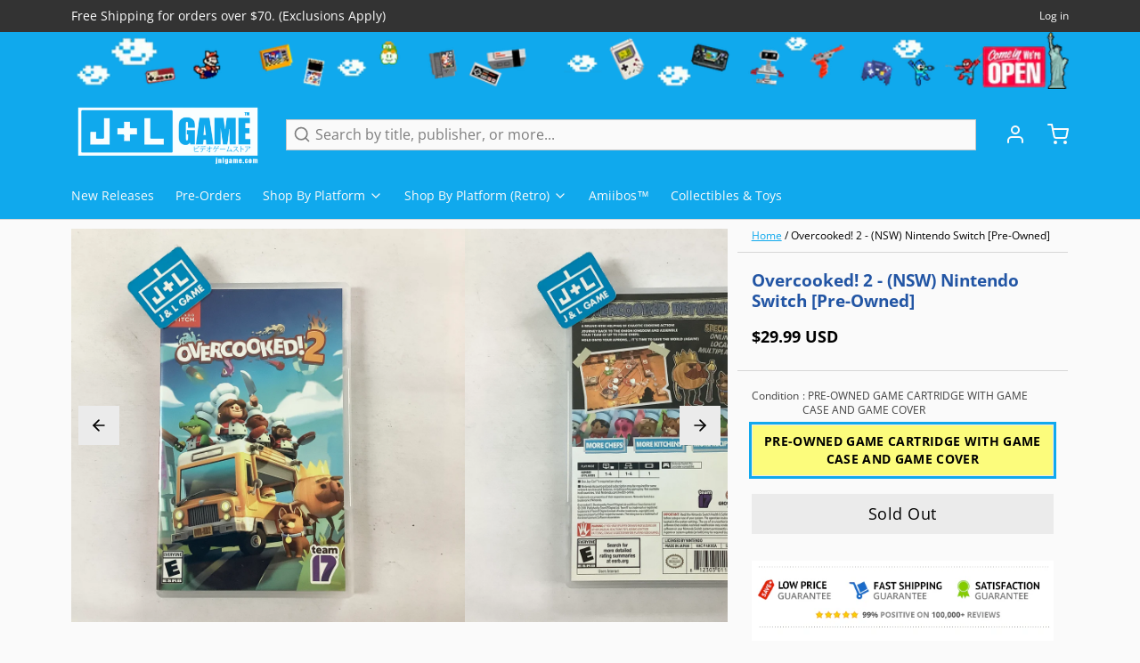

--- FILE ---
content_type: text/html; charset=utf-8
request_url: https://www.google.com/recaptcha/api2/aframe
body_size: 267
content:
<!DOCTYPE HTML><html><head><meta http-equiv="content-type" content="text/html; charset=UTF-8"></head><body><script nonce="nWZup147YTglGrhKPHTztw">/** Anti-fraud and anti-abuse applications only. See google.com/recaptcha */ try{var clients={'sodar':'https://pagead2.googlesyndication.com/pagead/sodar?'};window.addEventListener("message",function(a){try{if(a.source===window.parent){var b=JSON.parse(a.data);var c=clients[b['id']];if(c){var d=document.createElement('img');d.src=c+b['params']+'&rc='+(localStorage.getItem("rc::a")?sessionStorage.getItem("rc::b"):"");window.document.body.appendChild(d);sessionStorage.setItem("rc::e",parseInt(sessionStorage.getItem("rc::e")||0)+1);localStorage.setItem("rc::h",'1769415528445');}}}catch(b){}});window.parent.postMessage("_grecaptcha_ready", "*");}catch(b){}</script></body></html>

--- FILE ---
content_type: text/javascript; charset=utf-8
request_url: https://www.jnlgame.com/products/overcooked-2-nsw-nintendo-switch.js
body_size: 1181
content:
{"id":6671065874547,"title":"Overcooked! 2 - (NSW) Nintendo Switch [Pre-Owned]","handle":"overcooked-2-nsw-nintendo-switch","description":"\u003cp\u003e\u003cspan\u003eOvercooked returns with a brand-new helping of chaotic cooking action! Journey back to the Onion Kingdom and assemble your team of chefs in classic couch co-op or online play for up to four players. Hold onto your aprons... it's time to save the world (again!)\u003c\/span\u003e\u003c\/p\u003e\n\u003ch3\u003eProduct Details\u003c\/h3\u003e\n\u003cp\u003e\u003cstrong\u003eName:\u003c\/strong\u003e\u003cspan\u003e Overcooked! 2\u003c\/span\u003e\u003cbr\u003e\u003cstrong\u003ePlatform:\u003c\/strong\u003e\u003cspan\u003e Nintendo Switch\u003c\/span\u003e\u003cbr\u003e\u003cstrong\u003ePublisher:\u003c\/strong\u003e\u003cspan\u003e Team 17\u003c\/span\u003e\u003cbr\u003e\u003cstrong\u003eOfficial Release Date:\u003c\/strong\u003e\u003cspan\u003e 08\/17\/18\u003c\/span\u003e\u003cbr\u003e\u003cstrong\u003eNumber of Players:\u003c\/strong\u003e\u003cspan\u003e 1-4 Players\u003c\/span\u003e\u003cbr\u003e\u003cstrong\u003eOnline Multiplayer:\u003c\/strong\u003e\u003cspan\u003e Up to 4 Players\u003c\/span\u003e\u003c\/p\u003e\n\u003ch3\u003eGame Data\u003c\/h3\u003e\n\u003cp\u003e\u003cstrong\u003eGenre:\u003c\/strong\u003e\u003cspan\u003e Action \u0026gt; Arcade\u003c\/span\u003e\u003cbr\u003e\u003cstrong\u003eESRB:\u003c\/strong\u003e\u003cspan\u003e N\/A\u003c\/span\u003e\u003cbr\u003e\u003cstrong\u003eCountry:\u003c\/strong\u003e\u003cspan\u003e \u003c\/span\u003eUSA\u003cbr\u003e\u003cstrong\u003eProduct ID:\u003c\/strong\u003e\u003cspan\u003e LA-H-AKXEA-USA\u003c\/span\u003e\u003cbr\u003e\u003cstrong\u003eProduct Barcode:\u003c\/strong\u003e\u003cspan\u003e 812303011832\u003c\/span\u003e\u003c\/p\u003e","published_at":"2021-11-05T17:22:35-04:00","created_at":"2021-11-05T16:59:34-04:00","vendor":"Team 17","type":"Video Games","tags":["2018","2018-08","Action \u003e Arcade","Nintendo Switch","NSW","Pre-Owned","Team 17","USA","Video Games"],"price":2999,"price_min":2999,"price_max":2999,"available":false,"price_varies":false,"compare_at_price":0,"compare_at_price_min":0,"compare_at_price_max":0,"compare_at_price_varies":false,"variants":[{"id":39532115230835,"title":"PRE-OWNED GAME CARTRIDGE WITH GAME CASE AND GAME COVER","option1":"PRE-OWNED GAME CARTRIDGE WITH GAME CASE AND GAME COVER","option2":null,"option3":null,"sku":"LA-H-AKXEA-USA","requires_shipping":true,"taxable":true,"featured_image":null,"available":false,"name":"Overcooked! 2 - (NSW) Nintendo Switch [Pre-Owned] - PRE-OWNED GAME CARTRIDGE WITH GAME CASE AND GAME COVER","public_title":"PRE-OWNED GAME CARTRIDGE WITH GAME CASE AND GAME COVER","options":["PRE-OWNED GAME CARTRIDGE WITH GAME CASE AND GAME COVER"],"price":2999,"weight":54,"compare_at_price":0,"inventory_management":"shopify","barcode":"812303011832","requires_selling_plan":false,"selling_plan_allocations":[]}],"images":["\/\/cdn.shopify.com\/s\/files\/1\/2280\/4837\/files\/184F6BD9-2C3B-444C-8C61-5F0B3B2A8ED0.jpg?v=1721061313","\/\/cdn.shopify.com\/s\/files\/1\/2280\/4837\/files\/A60D0192-F496-472A-A69D-4F771285DFF7.jpg?v=1721061313","\/\/cdn.shopify.com\/s\/files\/1\/2280\/4837\/files\/F2F6E89F-BFF1-4970-8E27-2E4A0B76EFC4.jpg?v=1721061313","\/\/cdn.shopify.com\/s\/files\/1\/2280\/4837\/files\/52D585AA-388B-4C44-A0B5-C9F293F2FC7A.jpg?v=1721061314","\/\/cdn.shopify.com\/s\/files\/1\/2280\/4837\/files\/460D92D2-6541-445A-AAE6-E9DA9AF9B221.jpg?v=1721061314","\/\/cdn.shopify.com\/s\/files\/1\/2280\/4837\/products\/51upAvF3mXL.jpg?v=1742859141","\/\/cdn.shopify.com\/s\/files\/1\/2280\/4837\/products\/51JKUjJo4QL.jpg?v=1742859141","\/\/cdn.shopify.com\/s\/files\/1\/2280\/4837\/products\/51BSucaWWsL.jpg?v=1742859141","\/\/cdn.shopify.com\/s\/files\/1\/2280\/4837\/products\/51WHgLj155L.jpg?v=1742859141","\/\/cdn.shopify.com\/s\/files\/1\/2280\/4837\/products\/51Y_r2w2-SL.jpg?v=1742859141","\/\/cdn.shopify.com\/s\/files\/1\/2280\/4837\/products\/51FG63o3nKL.jpg?v=1742859141","\/\/cdn.shopify.com\/s\/files\/1\/2280\/4837\/products\/51glxxWIOML.jpg?v=1742859141","\/\/cdn.shopify.com\/s\/files\/1\/2280\/4837\/products\/51sRdxS-xYL.jpg?v=1742859141","\/\/cdn.shopify.com\/s\/files\/1\/2280\/4837\/products\/51lfnDG_ppL.jpg?v=1742859141","\/\/cdn.shopify.com\/s\/files\/1\/2280\/4837\/products\/51WCfhgm5TL.jpg?v=1742859141","\/\/cdn.shopify.com\/s\/files\/1\/2280\/4837\/products\/51ceT04uoUL.jpg?v=1742859141"],"featured_image":"\/\/cdn.shopify.com\/s\/files\/1\/2280\/4837\/files\/184F6BD9-2C3B-444C-8C61-5F0B3B2A8ED0.jpg?v=1721061313","options":[{"name":"Condition","position":1,"values":["PRE-OWNED GAME CARTRIDGE WITH GAME CASE AND GAME COVER"]}],"url":"\/products\/overcooked-2-nsw-nintendo-switch","media":[{"alt":"Overcooked! 2 - (NSW) Nintendo Switch [Pre-Owned] Video Games Team 17   ","id":27425135951987,"position":1,"preview_image":{"aspect_ratio":1.0,"height":2448,"width":2448,"src":"https:\/\/cdn.shopify.com\/s\/files\/1\/2280\/4837\/files\/184F6BD9-2C3B-444C-8C61-5F0B3B2A8ED0.jpg?v=1721061313"},"aspect_ratio":1.0,"height":2448,"media_type":"image","src":"https:\/\/cdn.shopify.com\/s\/files\/1\/2280\/4837\/files\/184F6BD9-2C3B-444C-8C61-5F0B3B2A8ED0.jpg?v=1721061313","width":2448},{"alt":"Overcooked! 2 - (NSW) Nintendo Switch [Pre-Owned] Video Games Team 17   ","id":27425135984755,"position":2,"preview_image":{"aspect_ratio":1.0,"height":2448,"width":2448,"src":"https:\/\/cdn.shopify.com\/s\/files\/1\/2280\/4837\/files\/A60D0192-F496-472A-A69D-4F771285DFF7.jpg?v=1721061313"},"aspect_ratio":1.0,"height":2448,"media_type":"image","src":"https:\/\/cdn.shopify.com\/s\/files\/1\/2280\/4837\/files\/A60D0192-F496-472A-A69D-4F771285DFF7.jpg?v=1721061313","width":2448},{"alt":"Overcooked! 2 - (NSW) Nintendo Switch [Pre-Owned] Video Games Team 17   ","id":27425136017523,"position":3,"preview_image":{"aspect_ratio":1.0,"height":2448,"width":2448,"src":"https:\/\/cdn.shopify.com\/s\/files\/1\/2280\/4837\/files\/F2F6E89F-BFF1-4970-8E27-2E4A0B76EFC4.jpg?v=1721061313"},"aspect_ratio":1.0,"height":2448,"media_type":"image","src":"https:\/\/cdn.shopify.com\/s\/files\/1\/2280\/4837\/files\/F2F6E89F-BFF1-4970-8E27-2E4A0B76EFC4.jpg?v=1721061313","width":2448},{"alt":"Overcooked! 2 - (NSW) Nintendo Switch [Pre-Owned] Video Games Team 17   ","id":27425136050291,"position":4,"preview_image":{"aspect_ratio":1.0,"height":2448,"width":2448,"src":"https:\/\/cdn.shopify.com\/s\/files\/1\/2280\/4837\/files\/52D585AA-388B-4C44-A0B5-C9F293F2FC7A.jpg?v=1721061314"},"aspect_ratio":1.0,"height":2448,"media_type":"image","src":"https:\/\/cdn.shopify.com\/s\/files\/1\/2280\/4837\/files\/52D585AA-388B-4C44-A0B5-C9F293F2FC7A.jpg?v=1721061314","width":2448},{"alt":"Overcooked! 2 - (NSW) Nintendo Switch [Pre-Owned] Video Games Team 17   ","id":27425136083059,"position":5,"preview_image":{"aspect_ratio":1.0,"height":2308,"width":2308,"src":"https:\/\/cdn.shopify.com\/s\/files\/1\/2280\/4837\/files\/460D92D2-6541-445A-AAE6-E9DA9AF9B221.jpg?v=1721061314"},"aspect_ratio":1.0,"height":2308,"media_type":"image","src":"https:\/\/cdn.shopify.com\/s\/files\/1\/2280\/4837\/files\/460D92D2-6541-445A-AAE6-E9DA9AF9B221.jpg?v=1721061314","width":2308},{"alt":"Overcooked! 2 - (NSW) Nintendo Switch [Pre-Owned] Video Games Team 17   ","id":21026155593843,"position":6,"preview_image":{"aspect_ratio":0.668,"height":500,"width":334,"src":"https:\/\/cdn.shopify.com\/s\/files\/1\/2280\/4837\/products\/51upAvF3mXL.jpg?v=1742859141"},"aspect_ratio":0.668,"height":500,"media_type":"image","src":"https:\/\/cdn.shopify.com\/s\/files\/1\/2280\/4837\/products\/51upAvF3mXL.jpg?v=1742859141","width":334},{"alt":"Overcooked! 2 - (NSW) Nintendo Switch [Pre-Owned] Video Games Team 17   ","id":21026155626611,"position":7,"preview_image":{"aspect_ratio":1.779,"height":281,"width":500,"src":"https:\/\/cdn.shopify.com\/s\/files\/1\/2280\/4837\/products\/51JKUjJo4QL.jpg?v=1742859141"},"aspect_ratio":1.779,"height":281,"media_type":"image","src":"https:\/\/cdn.shopify.com\/s\/files\/1\/2280\/4837\/products\/51JKUjJo4QL.jpg?v=1742859141","width":500},{"alt":"Overcooked! 2 - (NSW) Nintendo Switch [Pre-Owned] Video Games Team 17   ","id":21026155659379,"position":8,"preview_image":{"aspect_ratio":1.779,"height":281,"width":500,"src":"https:\/\/cdn.shopify.com\/s\/files\/1\/2280\/4837\/products\/51BSucaWWsL.jpg?v=1742859141"},"aspect_ratio":1.779,"height":281,"media_type":"image","src":"https:\/\/cdn.shopify.com\/s\/files\/1\/2280\/4837\/products\/51BSucaWWsL.jpg?v=1742859141","width":500},{"alt":"Overcooked! 2 - (NSW) Nintendo Switch [Pre-Owned] Video Games Team 17   ","id":21026155692147,"position":9,"preview_image":{"aspect_ratio":1.779,"height":281,"width":500,"src":"https:\/\/cdn.shopify.com\/s\/files\/1\/2280\/4837\/products\/51WHgLj155L.jpg?v=1742859141"},"aspect_ratio":1.779,"height":281,"media_type":"image","src":"https:\/\/cdn.shopify.com\/s\/files\/1\/2280\/4837\/products\/51WHgLj155L.jpg?v=1742859141","width":500},{"alt":"Overcooked! 2 - (NSW) Nintendo Switch [Pre-Owned] Video Games Team 17   ","id":21026155724915,"position":10,"preview_image":{"aspect_ratio":1.779,"height":281,"width":500,"src":"https:\/\/cdn.shopify.com\/s\/files\/1\/2280\/4837\/products\/51Y_r2w2-SL.jpg?v=1742859141"},"aspect_ratio":1.779,"height":281,"media_type":"image","src":"https:\/\/cdn.shopify.com\/s\/files\/1\/2280\/4837\/products\/51Y_r2w2-SL.jpg?v=1742859141","width":500},{"alt":"Overcooked! 2 - (NSW) Nintendo Switch [Pre-Owned] Video Games Team 17   ","id":21026155757683,"position":11,"preview_image":{"aspect_ratio":1.779,"height":281,"width":500,"src":"https:\/\/cdn.shopify.com\/s\/files\/1\/2280\/4837\/products\/51FG63o3nKL.jpg?v=1742859141"},"aspect_ratio":1.779,"height":281,"media_type":"image","src":"https:\/\/cdn.shopify.com\/s\/files\/1\/2280\/4837\/products\/51FG63o3nKL.jpg?v=1742859141","width":500},{"alt":"Overcooked! 2 - (NSW) Nintendo Switch [Pre-Owned] Video Games Team 17   ","id":21026155790451,"position":12,"preview_image":{"aspect_ratio":1.779,"height":281,"width":500,"src":"https:\/\/cdn.shopify.com\/s\/files\/1\/2280\/4837\/products\/51glxxWIOML.jpg?v=1742859141"},"aspect_ratio":1.779,"height":281,"media_type":"image","src":"https:\/\/cdn.shopify.com\/s\/files\/1\/2280\/4837\/products\/51glxxWIOML.jpg?v=1742859141","width":500},{"alt":"Overcooked! 2 - (NSW) Nintendo Switch [Pre-Owned] Video Games Team 17   ","id":21026155823219,"position":13,"preview_image":{"aspect_ratio":1.779,"height":281,"width":500,"src":"https:\/\/cdn.shopify.com\/s\/files\/1\/2280\/4837\/products\/51sRdxS-xYL.jpg?v=1742859141"},"aspect_ratio":1.779,"height":281,"media_type":"image","src":"https:\/\/cdn.shopify.com\/s\/files\/1\/2280\/4837\/products\/51sRdxS-xYL.jpg?v=1742859141","width":500},{"alt":"Overcooked! 2 - (NSW) Nintendo Switch [Pre-Owned] Video Games Team 17   ","id":21026155855987,"position":14,"preview_image":{"aspect_ratio":1.779,"height":281,"width":500,"src":"https:\/\/cdn.shopify.com\/s\/files\/1\/2280\/4837\/products\/51lfnDG_ppL.jpg?v=1742859141"},"aspect_ratio":1.779,"height":281,"media_type":"image","src":"https:\/\/cdn.shopify.com\/s\/files\/1\/2280\/4837\/products\/51lfnDG_ppL.jpg?v=1742859141","width":500},{"alt":"Overcooked! 2 - (NSW) Nintendo Switch [Pre-Owned] Video Games Team 17   ","id":21026155888755,"position":15,"preview_image":{"aspect_ratio":1.779,"height":281,"width":500,"src":"https:\/\/cdn.shopify.com\/s\/files\/1\/2280\/4837\/products\/51WCfhgm5TL.jpg?v=1742859141"},"aspect_ratio":1.779,"height":281,"media_type":"image","src":"https:\/\/cdn.shopify.com\/s\/files\/1\/2280\/4837\/products\/51WCfhgm5TL.jpg?v=1742859141","width":500},{"alt":"Overcooked! 2 - (NSW) Nintendo Switch [Pre-Owned] Video Games Team 17   ","id":21026155921523,"position":16,"preview_image":{"aspect_ratio":1.779,"height":281,"width":500,"src":"https:\/\/cdn.shopify.com\/s\/files\/1\/2280\/4837\/products\/51ceT04uoUL.jpg?v=1742859141"},"aspect_ratio":1.779,"height":281,"media_type":"image","src":"https:\/\/cdn.shopify.com\/s\/files\/1\/2280\/4837\/products\/51ceT04uoUL.jpg?v=1742859141","width":500}],"requires_selling_plan":false,"selling_plan_groups":[]}